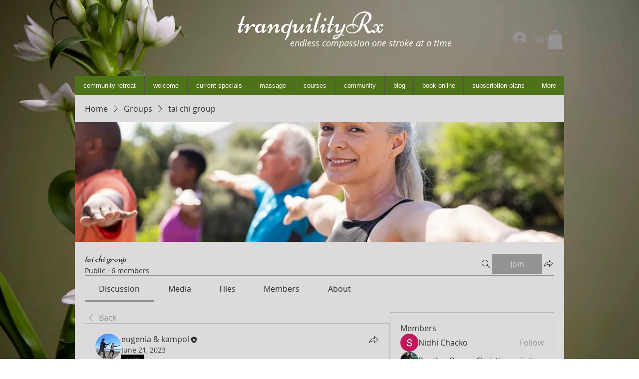

--- FILE ---
content_type: application/javascript
request_url: https://static.parastorage.com/services/social-groups-ooi/5.767.0/client-viewer/ricos_plugin_poll.chunk.min.js
body_size: -441
content:
"use strict";(("undefined"!=typeof self?self:this).webpackJsonp__wix_social_groups_ooi=("undefined"!=typeof self?self:this).webpackJsonp__wix_social_groups_ooi||[]).push([[5491],{45124:(e,t,o)=>{o.r(t),o.d(t,{default:()=>c});var n=o(60751),s=o(418),i=o(21973),r=o(85288);var c=({node:e,nodeIndex:t,NodeViewContainer:o})=>{const{config:c}=(0,n.useContext)(s.u);return n.createElement(o,{node:e,nodeIndex:t},n.createElement(r.A,{componentData:e.pollData,settings:c[i.N],isViewMode:!0}))}},28488:(e,t,o)=>{o.d(t,{MM:()=>i,Um:()=>l,Y4:()=>a,ao:()=>u,cQ:()=>c,f0:()=>r,fp:()=>x,im:()=>d,vC:()=>s});var n=o(60751);const s=n.createContext({}),i=()=>{const e=n.useContext(s),t=n.useRef(e);return t.current=e,n.useCallback(()=>t.current,[])},r=e=>n.useContext(s)?.trackRender?.(e),c=()=>n.useContext(s)?.giphyRequestService,u=()=>n.useContext(s)?.connectionState??{type:"NO_MODIFICATION"},a=()=>n.useContext(s)?.logBi??void 0,d=()=>n.useContext(s)?.pmNodeAttrs??void 0,l=()=>n.useContext(s)?.fetchVerticalEmbedItemsFromDevContext??void 0,x=()=>n.useContext(s)?.fetchVerticalEmbedItemFromDevContext??void 0}}]);
//# sourceMappingURL=ricos_plugin_poll.chunk.min.js.map

--- FILE ---
content_type: application/javascript
request_url: https://static.parastorage.com/services/social-groups-ooi/5.767.0/client-viewer/5288.chunk.min.js
body_size: 18254
content:
(("undefined"!=typeof self?self:this).webpackJsonp__wix_social_groups_ooi=("undefined"!=typeof self?self:this).webpackJsonp__wix_social_groups_ooi||[]).push([[5288],{25949:(e,t,n)=>{"use strict";Object.defineProperty(t,"__esModule",{value:!0}),t.bodyOpenClassName=t.portalClassName=void 0;var o=Object.assign||function(e){for(var t=1;t<arguments.length;t++){var n=arguments[t];for(var o in n)Object.prototype.hasOwnProperty.call(n,o)&&(e[o]=n[o])}return e},i=function(){function e(e,t){for(var n=0;n<t.length;n++){var o=t[n];o.enumerable=o.enumerable||!1,o.configurable=!0,"value"in o&&(o.writable=!0),Object.defineProperty(e,o.key,o)}}return function(t,n,o){return n&&e(t.prototype,n),o&&e(t,o),t}}(),s=n(60751),r=m(s),a=m(n(83202)),l=m(n(97598)),c=m(n(63335)),p=function(e){if(e&&e.__esModule)return e;var t={};if(null!=e)for(var n in e)Object.prototype.hasOwnProperty.call(e,n)&&(t[n]=e[n]);return t.default=e,t}(n(66867)),u=n(94557),d=m(u),h=n(41035);function m(e){return e&&e.__esModule?e:{default:e}}function f(e,t){if(!e)throw new ReferenceError("this hasn't been initialised - super() hasn't been called");return!t||"object"!=typeof t&&"function"!=typeof t?e:t}var g=t.portalClassName="ReactModalPortal",v=t.bodyOpenClassName="ReactModal__Body--open",y=void 0!==a.default.createPortal,b=y?a.default.createPortal:a.default.unstable_renderSubtreeIntoContainer;function w(e){return e()}var E=function(e){function t(){var e,n,i;!function(e,t){if(!(e instanceof t))throw new TypeError("Cannot call a class as a function")}(this,t);for(var s=arguments.length,l=Array(s),p=0;p<s;p++)l[p]=arguments[p];return n=i=f(this,(e=t.__proto__||Object.getPrototypeOf(t)).call.apply(e,[this].concat(l))),i.removePortal=function(){!y&&a.default.unmountComponentAtNode(i.node),w(i.props.parentSelector).removeChild(i.node)},i.portalRef=function(e){i.portal=e},i.renderPortal=function(e){var n=b(i,r.default.createElement(c.default,o({defaultStyles:t.defaultStyles},e)),i.node);i.portalRef(n)},f(i,n)}return function(e,t){if("function"!=typeof t&&null!==t)throw new TypeError("Super expression must either be null or a function, not "+typeof t);e.prototype=Object.create(t&&t.prototype,{constructor:{value:e,enumerable:!1,writable:!0,configurable:!0}}),t&&(Object.setPrototypeOf?Object.setPrototypeOf(e,t):e.__proto__=t)}(t,e),i(t,[{key:"componentDidMount",value:function(){u.canUseDOM&&(y||(this.node=document.createElement("div")),this.node.className=this.props.portalClassName,w(this.props.parentSelector).appendChild(this.node),!y&&this.renderPortal(this.props))}},{key:"getSnapshotBeforeUpdate",value:function(e){return{prevParent:w(e.parentSelector),nextParent:w(this.props.parentSelector)}}},{key:"componentDidUpdate",value:function(e,t,n){if(u.canUseDOM){var o=this.props,i=o.isOpen,s=o.portalClassName;if(e.portalClassName!==s&&(this.node.className=s),e.isOpen||i){var r=n.prevParent,a=n.nextParent;a!==r&&(r.removeChild(this.node),a.appendChild(this.node)),!y&&this.renderPortal(this.props)}}}},{key:"componentWillUnmount",value:function(){if(u.canUseDOM&&this.node&&this.portal){var e=this.portal.state,t=Date.now(),n=e.isOpen&&this.props.closeTimeoutMS&&(e.closesAt||t+this.props.closeTimeoutMS);n?(e.beforeClose||this.portal.closeWithTimeout(),setTimeout(this.removePortal,n-t)):this.removePortal()}}},{key:"render",value:function(){return u.canUseDOM&&y?(!this.node&&y&&(this.node=document.createElement("div")),b(r.default.createElement(c.default,o({ref:this.portalRef,defaultStyles:t.defaultStyles},this.props)),this.node)):null}}],[{key:"setAppElement",value:function(e){p.setElement(e)}}]),t}(s.Component);E.propTypes={isOpen:l.default.bool.isRequired,style:l.default.shape({content:l.default.object,overlay:l.default.object}),portalClassName:l.default.string,bodyOpenClassName:l.default.string,htmlOpenClassName:l.default.string,className:l.default.oneOfType([l.default.string,l.default.shape({base:l.default.string.isRequired,afterOpen:l.default.string.isRequired,beforeClose:l.default.string.isRequired})]),overlayClassName:l.default.oneOfType([l.default.string,l.default.shape({base:l.default.string.isRequired,afterOpen:l.default.string.isRequired,beforeClose:l.default.string.isRequired})]),appElement:l.default.instanceOf(d.default),onAfterOpen:l.default.func,onRequestClose:l.default.func,closeTimeoutMS:l.default.number,ariaHideApp:l.default.bool,shouldFocusAfterRender:l.default.bool,shouldCloseOnOverlayClick:l.default.bool,shouldReturnFocusAfterClose:l.default.bool,parentSelector:l.default.func,aria:l.default.object,role:l.default.string,contentLabel:l.default.string,shouldCloseOnEsc:l.default.bool,overlayRef:l.default.func,contentRef:l.default.func},E.defaultProps={isOpen:!1,portalClassName:g,bodyOpenClassName:v,ariaHideApp:!0,closeTimeoutMS:0,shouldFocusAfterRender:!0,shouldCloseOnEsc:!0,shouldCloseOnOverlayClick:!0,shouldReturnFocusAfterClose:!0,parentSelector:function(){return document.body}},E.defaultStyles={overlay:{position:"fixed",top:0,left:0,right:0,bottom:0,backgroundColor:"rgba(255, 255, 255, 0.75)"},content:{position:"absolute",top:"40px",left:"40px",right:"40px",bottom:"40px",border:"1px solid #ccc",background:"#fff",overflow:"auto",WebkitOverflowScrolling:"touch",borderRadius:"4px",outline:"none",padding:"20px"}},(0,h.polyfill)(E),t.default=E},63335:(e,t,n)=>{"use strict";Object.defineProperty(t,"__esModule",{value:!0});var o=Object.assign||function(e){for(var t=1;t<arguments.length;t++){var n=arguments[t];for(var o in n)Object.prototype.hasOwnProperty.call(n,o)&&(e[o]=n[o])}return e},i="function"==typeof Symbol&&"symbol"==typeof Symbol.iterator?function(e){return typeof e}:function(e){return e&&"function"==typeof Symbol&&e.constructor===Symbol&&e!==Symbol.prototype?"symbol":typeof e},s=function(){function e(e,t){for(var n=0;n<t.length;n++){var o=t[n];o.enumerable=o.enumerable||!1,o.configurable=!0,"value"in o&&(o.writable=!0),Object.defineProperty(e,o.key,o)}}return function(t,n,o){return n&&e(t.prototype,n),o&&e(t,o),t}}(),r=n(60751),a=f(r),l=f(n(97598)),c=m(n(81894)),p=f(n(71830)),u=m(n(66867)),d=m(n(64369)),h=f(n(94557));function m(e){if(e&&e.__esModule)return e;var t={};if(null!=e)for(var n in e)Object.prototype.hasOwnProperty.call(e,n)&&(t[n]=e[n]);return t.default=e,t}function f(e){return e&&e.__esModule?e:{default:e}}var g={overlay:"ReactModal__Overlay",content:"ReactModal__Content"},v=0,y=function(e){function t(e){!function(e,t){if(!(e instanceof t))throw new TypeError("Cannot call a class as a function")}(this,t);var n=function(e,t){if(!e)throw new ReferenceError("this hasn't been initialised - super() hasn't been called");return!t||"object"!=typeof t&&"function"!=typeof t?e:t}(this,(t.__proto__||Object.getPrototypeOf(t)).call(this,e));return n.setOverlayRef=function(e){n.overlay=e,n.props.overlayRef&&n.props.overlayRef(e)},n.setContentRef=function(e){n.content=e,n.props.contentRef&&n.props.contentRef(e)},n.afterClose=function(){var e=n.props,t=e.appElement,o=e.ariaHideApp,i=e.htmlOpenClassName,s=e.bodyOpenClassName;d.remove(document.body,s),i&&d.remove(document.getElementsByTagName("html")[0],i),o&&v>0&&0===(v-=1)&&u.show(t),n.props.shouldFocusAfterRender&&(n.props.shouldReturnFocusAfterClose?(c.returnFocus(),c.teardownScopedFocus()):c.popWithoutFocus())},n.open=function(){n.beforeOpen(),n.state.afterOpen&&n.state.beforeClose?(clearTimeout(n.closeTimer),n.setState({beforeClose:!1})):(n.props.shouldFocusAfterRender&&(c.setupScopedFocus(n.node),c.markForFocusLater()),n.setState({isOpen:!0},function(){n.setState({afterOpen:!0}),n.props.isOpen&&n.props.onAfterOpen&&n.props.onAfterOpen()}))},n.close=function(){n.props.closeTimeoutMS>0?n.closeWithTimeout():n.closeWithoutTimeout()},n.focusContent=function(){return n.content&&!n.contentHasFocus()&&n.content.focus()},n.closeWithTimeout=function(){var e=Date.now()+n.props.closeTimeoutMS;n.setState({beforeClose:!0,closesAt:e},function(){n.closeTimer=setTimeout(n.closeWithoutTimeout,n.state.closesAt-Date.now())})},n.closeWithoutTimeout=function(){n.setState({beforeClose:!1,isOpen:!1,afterOpen:!1,closesAt:null},n.afterClose)},n.handleKeyDown=function(e){9===e.keyCode&&(0,p.default)(n.content,e),n.props.shouldCloseOnEsc&&27===e.keyCode&&(e.stopPropagation(),n.requestClose(e))},n.handleOverlayOnClick=function(e){null===n.shouldClose&&(n.shouldClose=!0),n.shouldClose&&n.props.shouldCloseOnOverlayClick&&(n.ownerHandlesClose()?n.requestClose(e):n.focusContent()),n.shouldClose=null},n.handleContentOnMouseUp=function(){n.shouldClose=!1},n.handleOverlayOnMouseDown=function(e){n.props.shouldCloseOnOverlayClick||e.target!=n.overlay||e.preventDefault()},n.handleContentOnClick=function(){n.shouldClose=!1},n.handleContentOnMouseDown=function(){n.shouldClose=!1},n.requestClose=function(e){return n.ownerHandlesClose()&&n.props.onRequestClose(e)},n.ownerHandlesClose=function(){return n.props.onRequestClose},n.shouldBeClosed=function(){return!n.state.isOpen&&!n.state.beforeClose},n.contentHasFocus=function(){return document.activeElement===n.content||n.content.contains(document.activeElement)},n.buildClassName=function(e,t){var o="object"===(void 0===t?"undefined":i(t))?t:{base:g[e],afterOpen:g[e]+"--after-open",beforeClose:g[e]+"--before-close"},s=o.base;return n.state.afterOpen&&(s=s+" "+o.afterOpen),n.state.beforeClose&&(s=s+" "+o.beforeClose),"string"==typeof t&&t?s+" "+t:s},n.ariaAttributes=function(e){return Object.keys(e).reduce(function(t,n){return t["aria-"+n]=e[n],t},{})},n.state={afterOpen:!1,beforeClose:!1},n.shouldClose=null,n.moveFromContentToOverlay=null,n}return function(e,t){if("function"!=typeof t&&null!==t)throw new TypeError("Super expression must either be null or a function, not "+typeof t);e.prototype=Object.create(t&&t.prototype,{constructor:{value:e,enumerable:!1,writable:!0,configurable:!0}}),t&&(Object.setPrototypeOf?Object.setPrototypeOf(e,t):e.__proto__=t)}(t,e),s(t,[{key:"componentDidMount",value:function(){this.props.isOpen&&this.open()}},{key:"componentDidUpdate",value:function(e,t){this.props.isOpen&&!e.isOpen?this.open():!this.props.isOpen&&e.isOpen&&this.close(),this.props.shouldFocusAfterRender&&this.state.isOpen&&!t.isOpen&&this.focusContent()}},{key:"componentWillUnmount",value:function(){this.afterClose(),clearTimeout(this.closeTimer)}},{key:"beforeOpen",value:function(){var e=this.props,t=e.appElement,n=e.ariaHideApp,o=e.htmlOpenClassName,i=e.bodyOpenClassName;d.add(document.body,i),o&&d.add(document.getElementsByTagName("html")[0],o),n&&(v+=1,u.hide(t))}},{key:"render",value:function(){var e=this.props,t=e.className,n=e.overlayClassName,i=e.defaultStyles,s=t?{}:i.content,r=n?{}:i.overlay;return this.shouldBeClosed()?null:a.default.createElement("div",{ref:this.setOverlayRef,className:this.buildClassName("overlay",n),style:o({},r,this.props.style.overlay),onClick:this.handleOverlayOnClick,onMouseDown:this.handleOverlayOnMouseDown,"aria-modal":"true"},a.default.createElement("div",o({ref:this.setContentRef,style:o({},s,this.props.style.content),className:this.buildClassName("content",t),tabIndex:"-1",onKeyDown:this.handleKeyDown,onMouseDown:this.handleContentOnMouseDown,onMouseUp:this.handleContentOnMouseUp,onClick:this.handleContentOnClick,role:this.props.role,"aria-label":this.props.contentLabel},this.ariaAttributes(this.props.aria||{}),{"data-testid":this.props.testId}),this.props.children))}}]),t}(r.Component);y.defaultProps={style:{overlay:{},content:{}},defaultStyles:{}},y.propTypes={isOpen:l.default.bool.isRequired,defaultStyles:l.default.shape({content:l.default.object,overlay:l.default.object}),style:l.default.shape({content:l.default.object,overlay:l.default.object}),className:l.default.oneOfType([l.default.string,l.default.object]),overlayClassName:l.default.oneOfType([l.default.string,l.default.object]),bodyOpenClassName:l.default.string,htmlOpenClassName:l.default.string,ariaHideApp:l.default.bool,appElement:l.default.instanceOf(h.default),onAfterOpen:l.default.func,onRequestClose:l.default.func,closeTimeoutMS:l.default.number,shouldFocusAfterRender:l.default.bool,shouldCloseOnOverlayClick:l.default.bool,shouldReturnFocusAfterClose:l.default.bool,role:l.default.string,contentLabel:l.default.string,aria:l.default.object,children:l.default.node,shouldCloseOnEsc:l.default.bool,overlayRef:l.default.func,contentRef:l.default.func,testId:l.default.string},t.default=y,e.exports=t.default},66867:(e,t,n)=>{"use strict";Object.defineProperty(t,"__esModule",{value:!0}),t.assertNodeList=l,t.setElement=function(e){var t=e;if("string"==typeof t&&r.canUseDOM){var n=document.querySelectorAll(t);l(n,t),t="length"in n?n[0]:n}return a=t||a},t.validateElement=c,t.hide=function(e){c(e)&&(e||a).setAttribute("aria-hidden","true")},t.show=function(e){c(e)&&(e||a).removeAttribute("aria-hidden")},t.documentNotReadyOrSSRTesting=function(){a=null},t.resetForTesting=function(){a=null};var o,i=n(7808),s=(o=i)&&o.__esModule?o:{default:o},r=n(94557);var a=null;function l(e,t){if(!e||!e.length)throw new Error("react-modal: No elements were found for selector "+t+".")}function c(e){return!(!e&&!a)||((0,s.default)(!1,["react-modal: App element is not defined.","Please use `Modal.setAppElement(el)` or set `appElement={el}`.","This is needed so screen readers don't see main content","when modal is opened. It is not recommended, but you can opt-out","by setting `ariaHideApp={false}`."].join(" ")),!1)}},64369:(e,t)=>{"use strict";Object.defineProperty(t,"__esModule",{value:!0}),t.dumpClassLists=function(){0};var n={},o={};t.add=function(e,t){return i=e.classList,s="html"==e.nodeName.toLowerCase()?n:o,void t.split(" ").forEach(function(e){!function(e,t){e[t]||(e[t]=0),e[t]+=1}(s,e),i.add(e)});var i,s},t.remove=function(e,t){return i=e.classList,s="html"==e.nodeName.toLowerCase()?n:o,void t.split(" ").forEach(function(e){!function(e,t){e[t]&&(e[t]-=1)}(s,e),0===s[e]&&i.remove(e)});var i,s}},81894:(e,t,n)=>{"use strict";Object.defineProperty(t,"__esModule",{value:!0}),t.handleBlur=c,t.handleFocus=p,t.markForFocusLater=function(){r.push(document.activeElement)},t.returnFocus=function(){var e=null;try{return void(0!==r.length&&(e=r.pop()).focus())}catch(t){console.warn(["You tried to return focus to",e,"but it is not in the DOM anymore"].join(" "))}},t.popWithoutFocus=function(){r.length>0&&r.pop()},t.setupScopedFocus=function(e){a=e,window.addEventListener?(window.addEventListener("blur",c,!1),document.addEventListener("focus",p,!0)):(window.attachEvent("onBlur",c),document.attachEvent("onFocus",p))},t.teardownScopedFocus=function(){a=null,window.addEventListener?(window.removeEventListener("blur",c),document.removeEventListener("focus",p)):(window.detachEvent("onBlur",c),document.detachEvent("onFocus",p))};var o,i=n(96258),s=(o=i)&&o.__esModule?o:{default:o};var r=[],a=null,l=!1;function c(){l=!0}function p(){if(l){if(l=!1,!a)return;setTimeout(function(){a.contains(document.activeElement)||((0,s.default)(a)[0]||a).focus()},0)}}},94557:(e,t,n)=>{"use strict";Object.defineProperty(t,"__esModule",{value:!0}),t.canUseDOM=void 0;var o,i=n(49693);var s=((o=i)&&o.__esModule?o:{default:o}).default,r=s.canUseDOM?window.HTMLElement:{};t.canUseDOM=s.canUseDOM;t.default=r},71830:(e,t,n)=>{"use strict";Object.defineProperty(t,"__esModule",{value:!0}),t.default=function(e,t){var n=(0,s.default)(e);if(!n.length)return void t.preventDefault();var o,i=t.shiftKey,r=n[0],a=n[n.length-1];if(e===document.activeElement){if(!i)return;o=a}a!==document.activeElement||i||(o=r);r===document.activeElement&&i&&(o=a);if(o)return t.preventDefault(),void o.focus();var l=/(\bChrome\b|\bSafari\b)\//.exec(navigator.userAgent);if(null==l||"Chrome"==l[1]||null!=/\biPod\b|\biPad\b/g.exec(navigator.userAgent))return;var c=n.indexOf(document.activeElement);c>-1&&(c+=i?-1:1);t.preventDefault(),n[c].focus()};var o,i=n(96258),s=(o=i)&&o.__esModule?o:{default:o};e.exports=t.default},96258:(e,t)=>{"use strict";Object.defineProperty(t,"__esModule",{value:!0}),t.default=function(e){return[].slice.call(e.querySelectorAll("*"),0).filter(s)};
/*!
 * Adapted from jQuery UI core
 *
 * http://jqueryui.com
 *
 * Copyright 2014 jQuery Foundation and other contributors
 * Released under the MIT license.
 * http://jquery.org/license
 *
 * http://api.jqueryui.com/category/ui-core/
 */
var n=/input|select|textarea|button|object/;function o(e){var t=e.offsetWidth<=0&&e.offsetHeight<=0;if(t&&!e.innerHTML)return!0;var n=window.getComputedStyle(e);return t?"visible"!==n.getPropertyValue("overflow"):"none"==n.getPropertyValue("display")}function i(e,t){var i=e.nodeName.toLowerCase();return(n.test(i)&&!e.disabled||"a"===i&&e.href||t)&&function(e){for(var t=e;t&&t!==document.body;){if(o(t))return!1;t=t.parentNode}return!0}(e)}function s(e){var t=e.getAttribute("tabindex");null===t&&(t=void 0);var n=isNaN(t);return(n||t>=0)&&i(e,!n)}e.exports=t.default},20507:(e,t,n)=>{"use strict";Object.defineProperty(t,"__esModule",{value:!0});var o,i=n(25949),s=(o=i)&&o.__esModule?o:{default:o};t.default=s.default,e.exports=t.default},7808:e=>{"use strict";e.exports=function(){}},49693:(e,t,n)=>{var o;
/*!
  Copyright (c) 2015 Jed Watson.
  Based on code that is Copyright 2013-2015, Facebook, Inc.
  All rights reserved.
*/!function(){"use strict";var i=!("undefined"==typeof window||!window.document||!window.document.createElement),s={canUseDOM:i,canUseWorkers:"undefined"!=typeof Worker,canUseEventListeners:i&&!(!window.addEventListener&&!window.attachEvent),canUseViewport:i&&!!window.screen};void 0===(o=function(){return s}.call(t,n,t,e))||(e.exports=o)}()},41035:(e,t,n)=>{"use strict";function o(){var e=this.constructor.getDerivedStateFromProps(this.props,this.state);null!=e&&this.setState(e)}function i(e){this.setState(function(t){var n=this.constructor.getDerivedStateFromProps(e,t);return null!=n?n:null}.bind(this))}function s(e,t){try{var n=this.props,o=this.state;this.props=e,this.state=t,this.__reactInternalSnapshotFlag=!0,this.__reactInternalSnapshot=this.getSnapshotBeforeUpdate(n,o)}finally{this.props=n,this.state=o}}function r(e){var t=e.prototype;if(!t||!t.isReactComponent)throw new Error("Can only polyfill class components");if("function"!=typeof e.getDerivedStateFromProps&&"function"!=typeof t.getSnapshotBeforeUpdate)return e;var n=null,r=null,a=null;if("function"==typeof t.componentWillMount?n="componentWillMount":"function"==typeof t.UNSAFE_componentWillMount&&(n="UNSAFE_componentWillMount"),"function"==typeof t.componentWillReceiveProps?r="componentWillReceiveProps":"function"==typeof t.UNSAFE_componentWillReceiveProps&&(r="UNSAFE_componentWillReceiveProps"),"function"==typeof t.componentWillUpdate?a="componentWillUpdate":"function"==typeof t.UNSAFE_componentWillUpdate&&(a="UNSAFE_componentWillUpdate"),null!==n||null!==r||null!==a){var l=e.displayName||e.name,c="function"==typeof e.getDerivedStateFromProps?"getDerivedStateFromProps()":"getSnapshotBeforeUpdate()";throw Error("Unsafe legacy lifecycles will not be called for components using new component APIs.\n\n"+l+" uses "+c+" but also contains the following legacy lifecycles:"+(null!==n?"\n  "+n:"")+(null!==r?"\n  "+r:"")+(null!==a?"\n  "+a:"")+"\n\nThe above lifecycles should be removed. Learn more about this warning here:\nhttps://fb.me/react-async-component-lifecycle-hooks")}if("function"==typeof e.getDerivedStateFromProps&&(t.componentWillMount=o,t.componentWillReceiveProps=i),"function"==typeof t.getSnapshotBeforeUpdate){if("function"!=typeof t.componentDidUpdate)throw new Error("Cannot polyfill getSnapshotBeforeUpdate() for components that do not define componentDidUpdate() on the prototype");t.componentWillUpdate=s;var p=t.componentDidUpdate;t.componentDidUpdate=function(e,t,n){var o=this.__reactInternalSnapshotFlag?this.__reactInternalSnapshot:n;p.call(this,e,t,o)}}return e}n.r(t),n.d(t,{polyfill:()=>r}),o.__suppressDeprecationWarning=!0,i.__suppressDeprecationWarning=!0,s.__suppressDeprecationWarning=!0},58379:(e,t,n)=>{"use strict";n.d(t,{$2:()=>M,AJ:()=>E,BJ:()=>O,BL:()=>d,BZ:()=>T,C0:()=>c,C9:()=>s,CA:()=>y,D2:()=>A,D3:()=>q,Dl:()=>o,Ek:()=>m,I:()=>z,Mp:()=>I,QD:()=>S,QJ:()=>L,Te:()=>j,Tp:()=>h,WG:()=>r,Xg:()=>D,br:()=>_,c0:()=>g,cW:()=>b,dH:()=>N,f8:()=>P,g0:()=>W,gG:()=>F,h$:()=>k,h2:()=>H,h4:()=>f,jJ:()=>a,jM:()=>p,kn:()=>V,l8:()=>R,lu:()=>i,pA:()=>B,q5:()=>x,rL:()=>l,rZ:()=>U,uz:()=>C,vP:()=>v,yk:()=>w,zi:()=>u});const o="polls-viewer",i="insert-poll-button",s="insert-poll-modal",r="insert-poll-modal-thumbnail-picker",a="insert-poll-modal-thumbnail-",l="polls-multiple-answer-text",c="polls-question-image",p="polls-answer-image",u="polls-answer-items",d="polls-question-text-input",h="polls-answer-text-input",m="polls-voted-user-item",f="polls-add-answer-item-button",g="polls-remove-answer-item-button",v="polls-items-percentage-preview",y="plugin-toolbar-layout-dropdown-button",b="layout-dropdown-option-customize-layout",w="layout-dropdown-option-grid",E="layout-dropdown-option-list",C="poll-settings-modal",_="settings-tabs",P="settings-layout-tab",O="settings-design-tab",A="settings-general-tab",N="general-settings-multiple-answers-toggle",k="general-settings-vote-count-toggle",M="general-settings-each-person-vote-toggle",S="general-settings-view-permissions-radio-group",R="general-settings-vote-permissions-radio-group",D="layout-settings-image-to-question-toggle",x="layout-settings-image-to-answers-toggle",F="layout-settings-layout-thumbnail-picker",T="layout-settings-layout-thumbnail-",V="layout-settings-direction-toggle",I="design-settings-background-thumbnail-picker",B="design-settings-background-thumbnail-",L="design-settings-background-gradient-button",j="design-settings-background-color-button",U="design-settings-background-image-button",W="design-settings-border-radius-slider",H="design-settings-border-radius-input",z="design-settings-answers-corner-radius-slider",q="design-settings-answers-corner-radius-input"},85288:(e,t,n)=>{"use strict";n.d(t,{A:()=>Wt});var o=n(60751),i=n.n(o),s=n(97733),r=n(64084),a=n(16252),l=n(97598),c=n.n(l),p=n(44772),u=n(36045);const d=l.shape({id:l.string,title:l.string,mediaId:l.string,count:l.number,rating:l.number}),h={id:l.string,title:l.string,mediaId:l.string,settings:l.shape({multipleVotes:l.bool.isRequired,votesDisplay:l.bool.isRequired,votersDisplay:l.bool.isRequired,voteRole:l.string.isRequired,resultsVisibility:l.string.isRequired}).isRequired,options:l.arrayOf(d).isRequired},m={changePollTitle:l.func,changePollImage:l.func,updatePollOption:l.func,addOption:l.func,removeOption:l.func},f={poll:l.shape({...h,...m})},g=o.createContext({}),v=e=>t=>o.createElement(g.Consumer,null,n=>o.createElement(e,{...t,...n}));class y extends o.PureComponent{constructor(e){super(e),this.state={changePollTitle:this.changePollTitle.bind(this),updatePollOption:this.updatePollOption.bind(this),addOption:this.addOption.bind(this),removeOption:this.removeOption.bind(this),changePollImage:this.changePollImage.bind(this),fetchPoll:this.fetchPoll.bind(this),vote:this.vote.bind(this),unvote:this.unvote.bind(this),getVoters:this.getVoters.bind(this),poll:this.props.poll},this.syncPoll=async()=>{let e;const t=this.populateWithData(this.state.poll);e=t.id?await this.pollApiClient.updatePoll(t):await this.pollApiClient.createPoll(t),this.props.setPoll(e),console.debug("polls publish callback")},this.pollApiClient=e.settings?.pollServiceApi}componentWillReceiveProps(e){e.settings?.pollServiceApi||e.settings.siteToken===this.props.settings.siteToken||this.fetchPoll(),JSON.stringify(e.poll)!==JSON.stringify(this.props.poll)&&this.setState(()=>({poll:e.poll}))}componentDidMount(){const{editorEvents:e}=this.props;e?.subscribe("plugin:publish",this.syncPoll)}componentWillUnmount(){this.props.editorEvents?.unsubscribe("plugin:publish",this.syncPoll)}async fetchPoll(){if(!this.state.poll.id)return;const e=await this.pollApiClient.fetchPoll(this.state.poll.id);this.props.setPoll?.(e),this.setState(()=>({poll:e}))}populateWithData(e){const{t}=this.props;return e.title=e.title||t("Poll_Editor_Question_Placeholder"),e.options=e.options.map(e=>({...e,title:e.title||t("Poll_Editor_Answer_Placeholder")})),e}updatePoll(e){this.props.setPoll(Object.assign({},this.state.poll,e))}async vote(e){const t=await this.pollApiClient.vote(this.state.poll.id,e);this.setState({poll:t})}async unvote(e){const t=await this.pollApiClient.unvote(this.state.poll.id,e);this.setState({poll:t})}getVoters(e,t){return this.pollApiClient.getVoters(this.state.poll.id,e,t)}changePollTitle(e){return this.updatePoll({title:e})}changePollImage(e){const t={image:{src:{url:e}}};return this.updatePoll(t)}updatePollOption(e,t){const n=a.cloneDeep(this.state.poll);return n.options[e]=t,this.updatePoll({options:n.options})}addOption(){const e=a.cloneDeep(this.state.poll),t={image:{src:{url:(0,u.J)(p.G3)}}};return e.options.push({title:"",...t}),this.updatePoll({options:e.options})}removeOption(e){const t=a.cloneDeep(this.state.poll);return t.options.splice(e,1),this.updatePoll({options:t.options})}render(){const{children:e}=this.props;return o.createElement(g.Provider,{value:this.state},e)}}y.propTypes={editorEvents:l.shape({subscribe:l.func,unsubscribe:l.func}),settings:l.shape({siteToken:l.string,isWebView:l.bool,getSiteMembers:l.func,pollServiceApi:l.object}),poll:l.shape(h),setPoll:l.func,children:l.any,t:l.func};var b=n(80344),w=n(92836),E=n(27077);const C={rce:l.shape({isViewMode:l.bool.isRequired,setInPluginEditingMode:l.func,getSiteMembers:l.func,handleFileUpload:l.func}).isRequired,t:l.func.isRequired,layout:l.object.isRequired,design:l.object.isRequired},_=o.createContext({}),P=e=>t=>{const n=(0,w.ql)(),i=(0,E.dC)(),s=(0,b.O)({wixInstance:n,editorProps:i});return o.createElement(_.Consumer,null,({layout:n,design:i,t:r,...a})=>o.createElement(e,{...t,rce:{...a,handleFileUpload:s},t:r,layout:n,design:i}))};var O=n(55530),A=n(83202),N=n.n(A);function k(e){var t=!1;return function(){t||(console.warn(e),t=!0)}}k("\n>> Error, via react-flip-move <<\n\nYou provided a stateless functional component as a child to <FlipMove>. Unfortunately, SFCs aren't supported, because Flip Move needs access to the backing instances via refs, and SFCs don't have a public instance that holds that info.\n\nPlease wrap your components in a native element (eg. <div>), or a non-functional component.\n"),k("\n>> Error, via react-flip-move <<\n\nYou provided a primitive (text or number) node as a child to <FlipMove>. Flip Move needs containers with unique keys to move children around.\n\nPlease wrap your value in a native element (eg. <span>), or a component.\n");var M=k("\n>> Warning, via react-flip-move <<\n\nWhen using \"wrapperless\" mode (by supplying 'typeName' of 'null'), strange things happen when the direct parent has the default \"static\" position.\n\nFlipMove has added 'position: relative' to this node, to ensure Flip Move animates correctly.\n\nTo avoid seeing this warning, simply apply a non-static position to that parent node.\n"),S=k("\n>> Warning, via react-flip-move <<\n\nOne or more of Flip Move's child elements have the html attribute 'disabled' set to true.\n\nPlease note that this will cause animations to break in Internet Explorer 11 and below. Either remove the disabled attribute or set 'animation' to false.\n"),R={elevator:{from:{transform:"scale(0)",opacity:"0"},to:{transform:"",opacity:""}},fade:{from:{opacity:"0"},to:{opacity:""}},accordionVertical:{from:{transform:"scaleY(0)",transformOrigin:"center top"},to:{transform:"",transformOrigin:"center top"}},accordionHorizontal:{from:{transform:"scaleX(0)",transformOrigin:"left center"},to:{transform:"",transformOrigin:"left center"}},none:null},D={elevator:{from:{transform:"scale(1)",opacity:"1"},to:{transform:"scale(0)",opacity:"0"}},fade:{from:{opacity:"1"},to:{opacity:"0"}},accordionVertical:{from:{transform:"scaleY(1)",transformOrigin:"center top"},to:{transform:"scaleY(0)",transformOrigin:"center top"}},accordionHorizontal:{from:{transform:"scaleX(1)",transformOrigin:"left center"},to:{transform:"scaleX(0)",transformOrigin:"left center"}},none:null},x=R,F="elevator",T=function(e,t){for(var n=0;n<t.length;n++)if(e(t[n],n,t))return t[n]},V=function(e){return(V=Array.isArray||function(e){return"[object Array]"===Object.prototype.toString.call(e)})(e)};var I,B,L=(I=function(e){return e.replace(/([A-Z])/g,"-$1").toLowerCase()},B={},function(e){return B[e]||(B[e]=I(e)),B[e]}),j="function"==typeof Symbol&&"symbol"==typeof Symbol.iterator?function(e){return typeof e}:function(e){return e&&"function"==typeof Symbol&&e.constructor===Symbol&&e!==Symbol.prototype?"symbol":typeof e},U=function(e,t){if(!(e instanceof t))throw new TypeError("Cannot call a class as a function")},W=Object.assign||function(e){for(var t=1;t<arguments.length;t++){var n=arguments[t];for(var o in n)Object.prototype.hasOwnProperty.call(n,o)&&(e[o]=n[o])}return e},H=function(e,t){if("function"!=typeof t&&null!==t)throw new TypeError("Super expression must either be null or a function, not "+typeof t);e.prototype=Object.create(t&&t.prototype,{constructor:{value:e,enumerable:!1,writable:!0,configurable:!0}}),t&&(Object.setPrototypeOf?Object.setPrototypeOf(e,t):e.__proto__=t)},z=function(e,t){if(!e)throw new ReferenceError("this hasn't been initialised - super() hasn't been called");return!t||"object"!=typeof t&&"function"!=typeof t?e:t};function q(e){var t,n;return n=t=function(t){function n(){return U(this,n),z(this,t.apply(this,arguments))}return H(n,t),n.prototype.checkChildren=function(e){},n.prototype.convertProps=function(e){var t={children:e.children,easing:e.easing,onStart:e.onStart,onFinish:e.onFinish,onStartAll:e.onStartAll,onFinishAll:e.onFinishAll,typeName:e.typeName,disableAllAnimations:e.disableAllAnimations,getPosition:e.getPosition,maintainContainerHeight:e.maintainContainerHeight,verticalAlignment:e.verticalAlignment,duration:this.convertTimingProp("duration"),delay:this.convertTimingProp("delay"),staggerDurationBy:this.convertTimingProp("staggerDurationBy"),staggerDelayBy:this.convertTimingProp("staggerDelayBy"),appearAnimation:this.convertAnimationProp(e.appearAnimation,x),enterAnimation:this.convertAnimationProp(e.enterAnimation,R),leaveAnimation:this.convertAnimationProp(e.leaveAnimation,D),delegated:{}};this.checkChildren(t.children);var n=Object.keys(t),o=function(e){var t=arguments.length>1&&void 0!==arguments[1]?arguments[1]:[],n={};return Object.keys(e).forEach(function(o){-1===t.indexOf(o)&&(n[o]=e[o])}),n}(this.props,n);return o.style=W({position:"relative"},o.style),t.delegated=o,t},n.prototype.convertTimingProp=function(e){var t=this.props[e],o="number"==typeof t?t:parseInt(t,10);return isNaN(o)?n.defaultProps[e]:o},n.prototype.convertAnimationProp=function(e,t){switch(void 0===e?"undefined":j(e)){case"boolean":return t[e?F:"none"];case"string":return-1===Object.keys(t).indexOf(e)?t[F]:t[e];default:return e}},n.prototype.render=function(){return i().createElement(e,this.convertProps(this.props))},n}(o.Component),t.defaultProps={easing:"ease-in-out",duration:350,delay:0,staggerDurationBy:0,staggerDelayBy:0,typeName:"div",enterAnimation:F,leaveAnimation:F,disableAllAnimations:!1,getPosition:function(e){return e.getBoundingClientRect()},maintainContainerHeight:!1,verticalAlignment:"top"},n}function $(e){var t=e.domNode,n=e.styles;Object.keys(n).forEach(function(e){t.style.setProperty(L(e),n[e])})}var K=function(e){var t=e.childDomNode,n={top:0,left:0,right:0,bottom:0,height:0,width:0},o=e.childBoundingBox||n,i=e.parentBoundingBox||n,s=(0,e.getPosition)(t),r=s.top-i.top,a=s.left-i.left;return[o.left-a,o.top-r]},J=function(e,t){var n=t.delay,o=t.duration,i=t.staggerDurationBy,s=t.staggerDelayBy,r=t.easing;n+=e*s,o+=e*i;return["transform","opacity"].map(function(e){return e+" "+o+"ms "+r+" "+n+"ms"}).join(", ")},G=function(){var e={transition:"transitionend","-o-transition":"oTransitionEnd","-moz-transition":"transitionend","-webkit-transition":"webkitTransitionEnd"};if("undefined"==typeof document)return"";var t=document.createElement("fakeelement"),n=T(function(e){return void 0!==t.style.getPropertyValue(e)},Object.keys(e));return n?e[n]:""}(),Z=!G;function X(e){return e.key||""}function Q(e){return o.Children.toArray(e)}const Y=q(function(e){function t(){var n,o;U(this,t);for(var i=arguments.length,s=Array(i),r=0;r<i;r++)s[r]=arguments[r];return n=o=z(this,e.call.apply(e,[this].concat(s))),o.state={children:Q(o.props?o.props.children:[]).map(function(e){return W({},e,{element:e,appearing:!0})})},o.childrenData={},o.parentData={domNode:null,boundingBox:null},o.heightPlaceholderData={domNode:null},o.remainingAnimations=0,o.childrenToAnimate=[],o.findDOMContainer=function(){var e=N().findDOMNode(o),t=e&&e.parentNode;t&&t instanceof HTMLElement&&("static"===window.getComputedStyle(t).position&&(t.style.position="relative",M()),o.parentData.domNode=t)},o.runAnimation=function(){var e=o.state.children.filter(o.doesChildNeedToBeAnimated),t=e.map(function(e){return o.computeInitialStyles(e)});e.forEach(function(e,n){o.remainingAnimations+=1,o.childrenToAnimate.push(X(e)),o.animateChild(e,n,t[n])}),"function"==typeof o.props.onStartAll&&o.callChildrenHook(o.props.onStartAll)},o.doesChildNeedToBeAnimated=function(e){if(!X(e))return!1;var t=o.getChildData(X(e)),n=t.domNode,i=t.boundingBox,s=o.parentData.boundingBox;if(!n)return!1;var r=o.props,a=r.appearAnimation,l=r.enterAnimation,c=r.leaveAnimation,p=r.getPosition,u=e.appearing&&a,d=e.entering&&l,h=e.leaving&&c;if(u||d||h)return!0;var m=K({childDomNode:n,childBoundingBox:i,parentBoundingBox:s,getPosition:p}),f=m[0],g=m[1];return 0!==f||0!==g},z(o,n)}return H(t,e),t.prototype.componentDidMount=function(){null===this.props.typeName&&this.findDOMContainer(),this.props.appearAnimation&&!this.isAnimationDisabled(this.props)&&(this.prepForAnimation(),this.runAnimation())},t.prototype.componentDidUpdate=function(e){null===this.props.typeName&&this.findDOMContainer(),!function(e,t){if(e===t)return!0;var n=!V(e)||!V(t),o=e.length!==t.length;return!n&&!o&&function(e,t){for(var n=0;n<t.length;n++)if(!e(t[n],n,t))return!1;return!0}(function(e,n){return e===t[n]},e)}(Q(this.props.children).map(function(e){return e.key}),Q(e.children).map(function(e){return e.key}))&&!this.isAnimationDisabled(this.props)&&(this.prepForAnimation(),this.runAnimation())},t.prototype.calculateNextSetOfChildren=function(e){var t=this,n=e.map(function(e){var n=t.findChildByKey(e.key),o=!n||n.leaving;return W({},e,{element:e,entering:o})}),o=0;return this.state.children.forEach(function(i,s){if(!T(function(e){return e.key===X(i)},e)&&t.props.leaveAnimation){var r=W({},i,{leaving:!0}),a=s+o;n.splice(a,0,r),o+=1}}),n},t.prototype.prepForAnimation=function(){var e=this,t=this.props,n=t.leaveAnimation,o=t.maintainContainerHeight,i=t.getPosition;n&&(this.state.children.filter(function(e){return e.leaving}).forEach(function(t){var n=e.getChildData(X(t));!e.isAnimationDisabled(e.props)&&n.domNode&&n.domNode.disabled&&S(),n.boundingBox&&function(e,t){var n=e.domNode,o=e.boundingBox;if(n&&o){var i=window.getComputedStyle(n),s=["margin-top","margin-left","margin-right"].reduce(function(e,t){var n,o=i.getPropertyValue(t);return W({},e,((n={})[t]=Number(o.replace("px","")),n))},{});$({domNode:n,styles:{position:"absolute",top:("bottom"===t?o.top-o.height:o.top)-s["margin-top"]+"px",left:o.left-s["margin-left"]+"px",right:o.right-s["margin-right"]+"px"}})}}(n,e.props.verticalAlignment)}),o&&this.heightPlaceholderData.domNode&&function(e){var t=e.domNode,n=e.parentData,o=e.getPosition,i=n.domNode,s=n.boundingBox;if(i&&s){$({domNode:t,styles:{height:"0"}});var r=s.height-o(i).height;$({domNode:t,styles:{height:r>0?r+"px":"0"}})}}({domNode:this.heightPlaceholderData.domNode,parentData:this.parentData,getPosition:i}));this.state.children.forEach(function(t){var n=e.getChildData(X(t)).domNode;n&&(t.entering||t.leaving||$({domNode:n,styles:{transition:""}}))})},t.prototype.UNSAFE_componentWillReceiveProps=function(e){this.updateBoundingBoxCaches();var t=Q(e.children);this.setState({children:this.isAnimationDisabled(e)?t.map(function(e){return W({},e,{element:e})}):this.calculateNextSetOfChildren(t)})},t.prototype.animateChild=function(e,t,n){var o=this,i=this.getChildData(X(e)).domNode;i&&($({domNode:i,styles:n}),this.props.onStart&&this.props.onStart(e,i),requestAnimationFrame(function(){requestAnimationFrame(function(){var n={transition:J(t,o.props),transform:"",opacity:""};e.appearing&&o.props.appearAnimation?n=W({},n,o.props.appearAnimation.to):e.entering&&o.props.enterAnimation?n=W({},n,o.props.enterAnimation.to):e.leaving&&o.props.leaveAnimation&&(n=W({},n,o.props.leaveAnimation.to)),$({domNode:i,styles:n})})}),this.bindTransitionEndHandler(e))},t.prototype.bindTransitionEndHandler=function(e){var t=this,n=this.getChildData(X(e)).domNode;if(n){n.addEventListener(G,function o(i){i.target===n&&(n.style.transition="",t.triggerFinishHooks(e,n),n.removeEventListener(G,o),e.leaving&&t.removeChildData(X(e)))})}},t.prototype.triggerFinishHooks=function(e,t){var n=this;if(this.props.onFinish&&this.props.onFinish(e,t),this.remainingAnimations-=1,0===this.remainingAnimations){var o=this.state.children.filter(function(e){return!e.leaving}).map(function(e){return W({},e,{element:e.element,appearing:!1,entering:!1})});this.setState({children:o},function(){"function"==typeof n.props.onFinishAll&&n.callChildrenHook(n.props.onFinishAll),n.childrenToAnimate=[]}),this.heightPlaceholderData.domNode&&(this.heightPlaceholderData.domNode.style.height="0")}},t.prototype.callChildrenHook=function(e){var t=this,n=[],o=[];this.childrenToAnimate.forEach(function(e){var i=t.findChildByKey(e);i&&(n.push(i),t.hasChildData(e)&&o.push(t.getChildData(e).domNode))}),e(n,o)},t.prototype.updateBoundingBoxCaches=function(){var e=this,t=this.parentData.domNode;if(t){this.parentData.boundingBox=this.props.getPosition(t);var n=[];this.state.children.forEach(function(o){var i=X(o);if(i)if(e.hasChildData(i)){var s=e.getChildData(i);s.domNode&&o?n.push(function(e){var t=e.childDomNode,n=e.parentDomNode,o=e.getPosition,i=o(n),s=o(t),r=s.top,a=s.left,l=s.right,c=s.bottom,p=s.width,u=s.height;return{top:r-i.top,left:a-i.left,right:i.right-l,bottom:i.bottom-c,width:p,height:u}}({childDomNode:s.domNode,parentDomNode:t,getPosition:e.props.getPosition})):n.push(null)}else n.push(null);else n.push(null)}),this.state.children.forEach(function(t,o){var i=X(t),s=n[o];i&&e.setChildData(i,{boundingBox:s})})}},t.prototype.computeInitialStyles=function(e){if(e.appearing)return this.props.appearAnimation?this.props.appearAnimation.from:{};if(e.entering)return this.props.enterAnimation?W({position:"",top:"",left:"",right:"",bottom:""},this.props.enterAnimation.from):{};if(e.leaving)return this.props.leaveAnimation?this.props.leaveAnimation.from:{};var t=this.getChildData(X(e)),n=t.domNode,o=t.boundingBox,i=this.parentData.boundingBox;if(!n)return{};var s=K({childDomNode:n,childBoundingBox:o,parentBoundingBox:i,getPosition:this.props.getPosition});return{transform:"translate("+s[0]+"px, "+s[1]+"px)"}},t.prototype.isAnimationDisabled=function(e){return Z||e.disableAllAnimations||0===e.duration&&0===e.delay&&0===e.staggerDurationBy&&0===e.staggerDelayBy},t.prototype.findChildByKey=function(e){return T(function(t){return X(t)===e},this.state.children)},t.prototype.hasChildData=function(e){return Object.prototype.hasOwnProperty.call(this.childrenData,e)},t.prototype.getChildData=function(e){return this.hasChildData(e)?this.childrenData[e]:{}},t.prototype.setChildData=function(e,t){this.childrenData[e]=W({},this.getChildData(e),t)},t.prototype.removeChildData=function(e){delete this.childrenData[e],this.setState(function(t){return W({},t,{children:t.children.filter(function(t){return t.element.key!==e})})})},t.prototype.createHeightPlaceholder=function(){var e=this,t=this.props.typeName,n="ul"===t||"ol"===t?"li":"div";return(0,o.createElement)(n,{key:"height-placeholder",ref:function(t){e.heightPlaceholderData.domNode=t},style:{visibility:"hidden",height:0}})},t.prototype.childrenWithRefs=function(){var e=this;return this.state.children.map(function(t){return(0,o.cloneElement)(t.element,{ref:function(n){if(n){var o=function(e){if("undefined"==typeof HTMLElement)return null;if(e instanceof HTMLElement)return e;var t=(0,A.findDOMNode)(e);return t&&t.nodeType===Node.TEXT_NODE?null:t}(n);e.setChildData(X(t),{domNode:o})}}})})},t.prototype.render=function(){var e=this,t=this.props,n=t.typeName,i=t.delegated,s=t.leaveAnimation,r=t.maintainContainerHeight,a=this.childrenWithRefs();if(s&&r&&a.push(this.createHeightPlaceholder()),!n)return a;var l=W({},i,{children:a,ref:function(t){e.parentData.domNode=t}});return(0,o.createElement)(n,l)},t}(o.Component));var ee=n(77940),te=n(61927),ne=n(51575),oe=n(22909),ie=["client","offset","scroll","bounds","margin"];function se(e){var t=[];return ie.forEach(function(n){e[n]&&t.push(n)}),t}function re(e,t){var n={};if(t.indexOf("client")>-1&&(n.client={top:e.clientTop,left:e.clientLeft,width:e.clientWidth,height:e.clientHeight}),t.indexOf("offset")>-1&&(n.offset={top:e.offsetTop,left:e.offsetLeft,width:e.offsetWidth,height:e.offsetHeight}),t.indexOf("scroll")>-1&&(n.scroll={top:e.scrollTop,left:e.scrollLeft,width:e.scrollWidth,height:e.scrollHeight}),t.indexOf("bounds")>-1){var o=e.getBoundingClientRect();n.bounds={top:o.top,right:o.right,bottom:o.bottom,left:o.left,width:o.width,height:o.height}}if(t.indexOf("margin")>-1){var i=getComputedStyle(e);n.margin={top:i?parseInt(i.marginTop):0,right:i?parseInt(i.marginRight):0,bottom:i?parseInt(i.marginBottom):0,left:i?parseInt(i.marginLeft):0}}return n}function ae(e){return function(t){var n,i;return i=n=function(n){function i(){for(var t,o=arguments.length,i=new Array(o),s=0;s<o;s++)i[s]=arguments[s];return(t=n.call.apply(n,[this].concat(i))||this).state={contentRect:{entry:{},client:{},offset:{},scroll:{},bounds:{},margin:{}}},t._animationFrameID=null,t._resizeObserver=null,t._node=null,t.measure=function(n){var o=re(t._node,e||se(t.props));n&&(o.entry=n[0].contentRect),t._animationFrameID=window.requestAnimationFrame(function(){null!==t._resizeObserver&&(t.setState({contentRect:o}),"function"==typeof t.props.onResize&&t.props.onResize(o))})},t._handleRef=function(e){null!==t._resizeObserver&&null!==t._node&&t._resizeObserver.unobserve(t._node),t._node=e,null!==t._resizeObserver&&null!==t._node&&t._resizeObserver.observe(t._node);var n=t.props.innerRef;n&&("function"==typeof n?n(t._node):n.current=t._node)},t}(0,ne.A)(i,n);var s=i.prototype;return s.componentDidMount=function(){this._resizeObserver=new oe.default(this.measure),null!==this._node&&(this._resizeObserver.observe(this._node),"function"==typeof this.props.onResize&&this.props.onResize(re(this._node,e||se(this.props))))},s.componentWillUnmount=function(){null!==this._resizeObserver&&(this._resizeObserver.disconnect(),this._resizeObserver=null),window.cancelAnimationFrame(this._animationFrameID)},s.render=function(){var e=this.props,n=(e.innerRef,e.onResize,(0,te.A)(e,["innerRef","onResize"]));return(0,o.createElement)(t,(0,ee.A)({},n,{measureRef:this._handleRef,measure:this.measure,contentRect:this.state.contentRect}))},i}(o.Component),n.propTypes={client:c().bool,offset:c().bool,scroll:c().bool,bounds:c().bool,margin:c().bool,innerRef:c().oneOfType([c().object,c().func]),onResize:c().func},i}}var le=ae()(function(e){var t=e.measure,n=e.measureRef,o=e.contentRect;return(0,e.children)({measure:t,measureRef:n,contentRect:o})});le.displayName="Measure",le.propTypes.children=c().func;const ce=le;var pe=n(71629);const ue=e=>o.createElement("svg",{width:"72",height:"72",viewBox:"0 0 72 72",...e},o.createElement("path",{fill:"currentColor",fillRule:"evenodd",d:"M38.4 12v21.6H60v4.8H38.4V60h-4.8V38.4H12v-4.8h21.6V12h4.8z"})),de=e=>o.createElement("svg",{width:"24",height:"24",viewBox:"0 0 24 24",...e},o.createElement("defs",null,o.createElement("path",{id:"file-upload-loader-icon-path",d:"M14.064 5.948l1.518-.507A8 8 0 1 1 10.473.39l-.506 1.519a6.4 6.4 0 1 0 4.097 4.04z"})),o.createElement("g",{fill:"none",fillRule:"evenodd",transform:"translate(4 4)"},o.createElement("mask",{id:"file-upload-loader-mask",fill:"#fff"},o.createElement("use",{xlinkHref:"#file-upload-loader-icon-path"})),o.createElement("use",{fill:"currentColor",xlinkHref:"#file-upload-loader-icon-path"}),o.createElement("path",{fill:"currentColor",d:"M-4-4h24v24H-4z",mask:"url(#file-upload-loader-mask)"})));var he={fontElementMap:"aqlY0",container:"mzynR",fullscreen:"XqWxK",background_overlay:"bNdEf",with_image:"cXTPp",options:"_7Qcy1",webview:"VQXsh",grid:"yRwkJ",option:"Qr6C3",cta_button:"wkhzZ",add_option:"m1N8r",see_more:"pwZC7",list:"_9AWO1",column:"_3GvI2",additional_note:"zdobE",spinner:"pBGCg",spin:"xhRTv",shown:"wdoJ1",error:"xptIA"},me=n(58379),fe=n(39949);const ge=e=>o.createElement("svg",{width:"16",height:"18",viewBox:"0 0 16 18",...e},o.createElement("g",{fill:"#FFF",fillRule:"evenodd"},o.createElement("path",{d:"M3.256 3.468c2.582-2.335 6.447-2.371 9.064-.239l-2.075.079c-.267.01-.475.232-.464.5.01.26.225.464.482.464h.018l3.186-.118c.26-.01.464-.221.464-.482v-.036V3.615l-.118-3.15c-.01-.268-.235-.475-.5-.465-.268.011-.475.233-.464.5l.075 1.975C11.628 1.415 10.031.8 8.324.715 6.21.608 4.178 1.333 2.61 2.754.453 4.708-.462 7.679.224 10.508c.054.221.25.367.468.367.04 0 .075-.003.114-.014.257-.064.418-.325.354-.582-.6-2.486.2-5.096 2.096-6.81zM15.767 6.983c-.064-.258-.325-.418-.582-.354-.257.064-.418.325-.354.582.604 2.486-.2 5.097-2.096 6.81-1.332 1.204-3.004 1.797-4.668 1.797-1.59 0-3.175-.539-4.454-1.603l2.1-.19c.265-.025.461-.257.436-.525-.025-.267-.257-.46-.525-.435l-3.175.285c-.264.025-.46.258-.436.525L2.3 17.05c.021.25.232.44.479.44.014 0 .028 0 .042-.004.265-.025.461-.257.436-.525l-.171-1.932c1.296 1.05 2.885 1.66 4.582 1.746.136.008.271.011.403.011 1.968 0 3.84-.721 5.311-2.05 2.157-1.953 3.072-4.921 2.386-7.753z"})));var ve="ydVuo",ye="aCAmu",be="kI6vA",we="S0swO",Ee="wkn83",Ce="LBcRL",_e="Ay83c",Pe="bcpVy";const Oe={dataHook:l.string,value:l.string,onChange:l.func,className:l.string,imagesPool:l.array,small:l.bool,disabled:l.bool};class Ae extends o.PureComponent{constructor(){super(...arguments),this.state={value:this.props.value||(0,u.J)(p.Cx),backgroundImage:null,loading:!1},this.$label=o.createRef(),this.handleFileUpload=({data:e})=>{this.setState({value:`https://static.wixstatic.com/media/${e.file_name}`,loading:!1},()=>{this.updateBackgroundImage(),setTimeout(()=>this.sync())})},this.handleFileReadLoad=(e,t)=>{this.setState({backgroundImage:`url(${e})`,loading:!1}),this.setState({loading:!0}),this.props.rce.handleFileUpload(t,this.handleFileUpload)},this.handleInputChange=e=>{this.handleFileChange(Array.from(e.target.files)),e.target.value=null},this.handleFileChange=([e])=>{const t=new FileReader;this.setState({loading:!0}),t.onload=t=>this.handleFileReadLoad(t.target.result,e),t.readAsDataURL(e)},this.handleKeyPress=e=>{("Enter"===e.key||" "===e.key||"Spacebar"===e.key||13===e.which||32===e.which)&&(e.preventDefault(),this.$label.current?.click())},this.handleFocus=e=>{e.stopPropagation();const{rce:t}=this.props;t.setInPluginEditingMode(!0)},this.handleBlur=()=>{const{rce:e}=this.props;e.setInPluginEditingMode(!1)}}componentWillReceiveProps(e){const{value:t,contentRect:n}=e,{value:o,contentRect:i}=this.props;t!==o&&this.setState({value:t},()=>this.updateBackgroundImage()),JSON.stringify(n.bounds)!==JSON.stringify(i.bounds)&&this.updateBackgroundImage(n.bounds)}sync(){this.props.onChange(this.state.value)}updateBackgroundImage(e=this.props.contentRect.bounds){const{value:t}=this.state;if(!e.width||!e.height)return null;const n=`url(${(0,fe.W)(t,e.width,e.height)})`;this.setState(()=>({backgroundImage:n}))}render(){const{dataHook:e,className:t,rce:n,small:i,disabled:s,measureRef:r,style:a={}}=this.props,{loading:l,backgroundImage:c}=this.state;return o.createElement("div",{ref:r,className:O(ve,t,{[ye]:n.isViewMode||s}),style:{...a,backgroundImage:c},tabIndex:n.isViewMode?-1:0,"aria-hidden":n.isViewMode,role:"button",onFocus:this.handleFocus,onBlur:this.handleBlur,onKeyPress:this.handleKeyPress,"data-hook":e},o.createElement("label",{ref:this.$label},o.createElement("input",{type:"file",disabled:n.isViewMode||s,onChange:this.handleInputChange,accept:"image/*",tabIndex:-1,className:be}),o.createElement("div",{className:O(we,{[Ce]:l})},l?o.createElement(de,{width:i?24:48,height:i?24:48,className:Pe}):o.createElement(o.Fragment,null,o.createElement(ge,null),o.createElement("p",{className:O(Ee,{[_e]:i})},"Change Image")))))}}Ae.propTypes={...Oe,...C},Ae.defaultProps={imagesPool:[],disabled:!1};const Ne=ae("bounds")(P(Ae));var ke="rgobK",Me="_2kgVe",Se="SROhy",Re="enTzV",De="noSw3",xe="_13bcr",Fe="-jnCv",Te="cpFKf",Ve="yGFfa",Ie="AVNOF",Be="lKUnF";class Le extends o.PureComponent{constructor(){super(...arguments),this.$el=o.createRef(),this.state={placeholder:this.props.placeholder,rows:1,syncing:!1,isFocused:!1},this.handleWindowResizeEvent=()=>setTimeout(()=>this.resize()),this.handleFocus=e=>{e.stopPropagation(),setTimeout(()=>this.resize()),this.hidePlaceholder(),this.props.rce.setInPluginEditingMode(!0),this.setState({isFocused:!0})},this.handleBlur=()=>{setTimeout(()=>this.resize()),this.showPlaceholder(),this.props.rce.setInPluginEditingMode(!1),this.setState({isFocused:!1})},this.handleChange=e=>{this.props.onChange(e.target.value),this.resize()}}componentDidMount(){const{rce:e}=this.props;!e.isViewMode&&this.resize(),this.handleAutoFocus(),window?.addEventListener("resize",this.handleWindowResizeEvent)}componentDidUpdate(e){this.props.rce.isViewMode!==e.rce.isViewMode&&this.handleAutoFocus()}handleAutoFocus(){const{rce:e,autofocus:t}=this.props,n=!e.isViewMode;t&&n&&e.isOnlySelected&&this.$el.current?.focus()}componentWillUnmount(){window?.removeEventListener("resize",this.handleWindowResizeEvent)}hidePlaceholder(){this.setState({placeholder:""})}showPlaceholder(){this.setState({placeholder:this.props.placeholder})}handleKeyDown(e){"Enter"===e.key&&e.preventDefault()}resize(){const{jsdomMode:e}=this.context;if(!this.$el.current||e)return;const t=getComputedStyle(this.$el.current),n=parseInt(t.lineHeight),o=parseInt(t.paddingTop),i=parseInt(t.paddingBottom);this.$el.current.rows=1;const{scrollHeight:s}=this.$el.current;this.$el.current.rows=this.state.rows;const r=s-(o+i),l=Math.ceil(a.clamp(r/n,1,1/0));this.setState({rows:l})}render(){const{dataHook:e,textAutoResize:t,className:n,rce:i,endAdornment:s,style:r,children:a,startAdornment:l,maxLength:c,disabled:p,value:u}=this.props,{placeholder:d,rows:h,syncing:m,isFocused:f}=this.state;return i.isViewMode||i.isPreview?o.createElement(o.Fragment,null,o.createElement("p",{style:r,className:O(Me,n,t&&{[Re]:u.length>120,[De]:u.length<=120,[xe]:u.length<=80},{[Fe]:i.isWebView})},l,a,o.createElement("span",{className:Ie,"data-hook":e},this.props.value||this.props.placeholder))):o.createElement("div",{className:ke},l,o.createElement("textarea",{"data-hook":e,disabled:p,maxLength:c,style:r,ref:this.$el,onChange:this.handleChange,onFocus:this.handleFocus,onBlur:this.handleBlur,placeholder:d,value:u,rows:h,onKeyDown:this.handleKeyDown,className:O(Se,n,t&&{[Re]:u.length>120,[De]:u.length<=120,[xe]:u.length<=80}),onClick:void 0}),o.createElement("span",{className:O(Te,{[Ve]:m||f})},m?o.createElement(de,{className:Be}):s))}}Le.contextType=s.iB;const je=P(Le);Le.defaultProps={maxLength:500,disabled:!1},Le.propTypes={dataHook:l.string,autofocus:l.bool,maxLength:l.number,value:l.string,disabled:l.string,className:l.string,onChange:l.func,placeholder:l.string.isRequired,textAutoResize:l.bool,startAdornment:l.node,endAdornment:l.node,...C};var Ue={title:"r7Tfv",image:"ufl8i",webview:"ZoM5A"};class We extends o.PureComponent{render(){const{poll:e,changePollTitle:t,changePollImage:n,layout:i,t:s,rce:r}=this.props;return o.createElement("div",{className:O(Ue.header,{[Ue.webview]:r.isWebView})},o.createElement(je,{autofocus:!0,textAutoResize:!0,maxLength:160,className:Ue.title,value:e.title,onChange:t,placeholder:s("Poll_Editor_Question_Placeholder"),dataHook:me.BL}),i.poll?.enableImage&&o.createElement(Ne,{dataHook:me.C0,disabled:r.isPreview,className:Ue.image,value:e.image?.src?.url,onChange:n}))}}const He=P(v(We));We.propTypes={...f,...C};var ze=n(38269);const qe=e=>o.createElement("svg",{width:"24px",height:"24px",viewBox:"0 0 24 24",...e},o.createElement("g",{stroke:"none",strokeWidth:"1",fill:"none",fillRule:"evenodd"},o.createElement("g",{transform:"translate(-496.000000, 0.000000)"},o.createElement("g",null,o.createElement("polyline",{stroke:"#FFFFFF",strokeWidth:"2",points:"508 23.8193359 508 64 0 64 0 12 496.790039 12"}),o.createElement("g",{transform:"translate(496.000000, 0.000000)"},o.createElement("g",null,o.createElement("circle",{fill:"#FFFFFF",cx:"12",cy:"12",r:"12"}),o.createElement("g",{transform:"translate(5.000000, 8.000000)",fill:"currentColor"},o.createElement("polygon",{points:"12.2335029 0.239154296 13.4174702 1.3883133 5.59026761 9.73257326 0.586372643 5.73025155 1.59665912 4.42329121 5.43146554 7.49052765"}))),o.createElement("g",{transform:"translate(5.000000, 8.000000)"})))))),$e=e=>o.createElement("svg",{width:"15px",height:"15px",viewBox:"0 0 15 15",...e},o.createElement("g",{id:"Polls-Desktop",stroke:"none",strokeWidth:"1",fill:"none",fillRule:"evenodd"},o.createElement("g",{id:"WOW-Poll-/-Added-Poll-/-Edit-Mode",transform:"translate(-875.000000, -558.000000)"},o.createElement("g",{id:"Group-6",transform:"translate(871.000000, 553.000000)"},o.createElement("g",{id:"01-Foundation-/-Icon-Medium-24-(Default)-/-01-Actions-/-01-Edit",fill:"#FFFFFF"},o.createElement("path",{d:"M16.679,5.60187506 L18.381,7.30587506 C19.207,8.13287506 19.207,9.47787506 18.381,10.3058751 L10.211,18.4858751 L4,19.9998751 L5.512,13.7818751 L13.682,5.60187506 C14.481,4.79987506 15.878,4.79887506 16.679,5.60187506 Z M8.66091072,16.0462125 L9.973,17.3598751 L15.625,11.7018751 L12.289,8.36087506 L6.637,14.0198751 L7.95422762,15.3386821 L11.1467061,12.1463747 C11.3419735,11.9511178 11.6585559,11.9511262 11.8538129,12.1463936 C12.0490698,12.341661 12.0490613,12.6582435 11.8537939,12.8535004 L8.66091072,16.0462125 Z M16.306,11.0198751 L17.7,9.62387506 C18.15,9.17287506 18.15,8.43787506 17.7,7.98687506 L15.998,6.28287506 C15.561,5.84587506 14.801,5.84687506 14.364,6.28287506 L12.97,7.67887506 L16.306,11.0198751 Z M5.426,18.5738751 L8.995,17.7438751 L6.254,14.9988751 L5.426,18.5738751 Z"})),o.createElement("line",{x1:"7",y1:"7",x2:"17.9601551",y2:"17.9601551",stroke:"#FFFFFF",strokeLinecap:"square"})))));var Ke={option:"E0ckV",user_choice:"_39VB7",check:"kg2Rp",image:"cALxQ",input:"_3MEqc",title:"_6YhP4",centered:"aqizM",with_result:"wXGAb",list:"_9fqci",with_image:"fbUcT",progress:"_8iLnP",progress_value:"JDD7G",label:"DvPue",cta:"C-e-8",adornment_icon:"gN9Ow",remove:"D6LF5",removeButton:"VAMcZ",removeButtonIcon:"Our3D",overlay:"I6igJ",shown:"RHmn9",dark:"Q-ntj",spinner:"-BBfm",spin:"kusq1"};const Je={option:d,removeEnabled:l.bool,update:l.func,remove:l.func,vote:l.func,unvote:l.func,poll:l.object,imageEnabled:l.bool,voteEnabled:l.bool,showResults:l.bool};class Ge extends o.PureComponent{constructor(){super(...arguments),this.state={loading:!1,checked:this.isUserChoice()},this.handleRemove=e=>{e.stopPropagation(),this.props.remove()},this.handleVoteClick=async e=>{const{validateUser:t,onBeforeVote:n,preventInteraction:o,preventVoting:i}=this.props.rce,s=this.props.poll.settings.permissions?.vote,r=n||t;e.preventDefault(),e.key||o||i||(r?r({voteRole:s}).then(this.toggleVote.bind(this),()=>{}):this.toggleVote())},this.handleTitleChange=e=>{const{update:t,option:n}=this.props;return t({...n,title:e})},this.handleImageChange=e=>{const{update:t,option:n}=this.props;return t({...n,image:{src:{url:e}}})}}isEditAllowed(){return!this.props.option.count&&!this.props.rce.isPreview}isUserChoice(){const{poll:e,option:t}=this.props;return!!e.ownVotes?.includes(t.id)}isViewMode(){return this.props.rce.isViewMode}isGridLayout(){return this.props.layout.poll?.type===pe.IH.GRID}isListLayout(){return this.props.layout.poll?.type===pe.IH.LIST}isImageEnabled(){return this.props.layout.options?.enableImage}async toggleVote(){this.setState({loading:!0});try{this.isUserChoice()?(await this.props.unvote(this.props.option.id),this.setState({checked:!1})):(await this.props.vote(this.props.option.id),this.setState({checked:!0}))}catch(e){}finally{this.setState({loading:!1})}}getVotePercentage(){const{option:e}=this.props;return e.rating||0}render(){return this.isViewMode()?this.renderViewMode():this.renderEditMode()}}Ge.propTypes={...Je,...C};const Ze=e=>o.createElement("svg",{width:"24",height:"24",viewBox:"0 0 24 24",...e},o.createElement("path",{fill:"currentColor",fillRule:"evenodd",d:"M16.23 7l.77.77L12.769 12 17 16.23l-.77.77L12 12.769 7.77 17 7 16.23 11.23 12 7 7.77 7.77 7 12 11.231 16.23 7z"})),Xe=({onClick:e})=>o.createElement("button",{type:"button","data-hook":me.c0,onClick:e,className:Ke.removeButton},o.createElement(Ze,{className:Ke.removeButtonIcon}));class Qe extends Ge{getCustomStyle(){const{design:e}=this.props,t=parseInt(e.options?.borderRadius);return{input:{borderRadius:this.isImageEnabled()?`0 0 ${t}px ${t}px`:`${t}px`},image:{borderRadius:`${t}px ${t}px 0 0`}}}renderEditMode(){const{design:e,option:t,removeEnabled:n,dark:i,t:s}=this.props,r=this.getCustomStyle();return o.createElement("div",{className:O(Ke.option,{[Ke.with_image]:this.isImageEnabled(),[Ke.dark]:i}),style:e.options},this.isImageEnabled()&&o.createElement(Ne,{dataHook:me.jM,className:Ke.image,value:t.image.src.url,onChange:this.handleImageChange,style:r.image,disabled:!this.isEditAllowed()}),o.createElement("div",{className:Ke.title},o.createElement(je,{dataHook:me.Tp,disabled:!this.isEditAllowed(),maxLength:60,style:r.input,className:O(Ke.input,Ke.centered),value:t.title,placeholder:s("Poll_Editor_Answer_Placeholder"),onChange:this.handleTitleChange,endAdornment:o.createElement(o.Fragment,null,this.isEditAllowed()?null:o.createElement(ze.A,{content:s("Poll_Editor_Answer_Error_NoEdit_Tooltip")},o.createElement($e,{className:Ke.adornment_icon})),n&&o.createElement(Xe,{onClick:this.handleRemove}))})))}renderViewMode(){const{design:e,option:t,showResults:n,dark:i,t:s}=this.props,{loading:r,checked:a}=this.state,l=this.getCustomStyle();return o.createElement("div",{className:O(Ke.option,Ke.grid,Ke.cta,{[Ke.with_image]:this.isImageEnabled(),[Ke.user_choice]:this.isUserChoice(),[Ke.dark]:i}),style:e.option,onClick:this.handleVoteClick,onKeyPress:this.handleVoteClick,"aria-label":s(a?"Poll_Viewer_Option_AriaLabel_Checked":"Poll_Viewer_Option_AriaLabel_Unchecked"),tabIndex:this.context.tabIndex,role:"button"},o.createElement("div",{className:O(Ke.overlay,{[Ke.shown]:r}),style:e.option},o.createElement(de,{className:Ke.spinner,width:36,height:36})),this.isImageEnabled()&&o.createElement(Ne,{dataHook:me.jM,className:Ke.image,value:t.image.src.url,style:l.image}),o.createElement("div",{className:Ke.title},o.createElement(je,{dataHook:me.Tp,maxLength:60,style:l.input,className:O(Ke.input,Ke.centered,{[Ke.with_result]:n}),value:t.title,placeholder:s("Poll_Editor_Answer_Placeholder")},o.createElement("span",{className:Ke.progress,style:{width:`${this.getVotePercentage()}%`}}),n&&o.createElement("span",{className:Ke.progress_value,"data-hook":me.vP},this.getVotePercentage(),"%"))),o.createElement("div",{className:Ke.check,style:{color:i?"#000":e.poll.background}},o.createElement(qe,{className:Ke.icon})))}}Qe.propTypes=Ge.propTypes,Qe.contextType=s.iB;class Ye extends Ge{getCustomStyle(){const{design:e}=this.props,t=parseInt(e.options?.borderRadius);return{input:{borderRadius:t},image:{borderRadius:t}}}renderViewMode(){const{design:e,option:t,showResults:n,dark:i,t:s}=this.props,{loading:r,checked:a}=this.state,l=this.getCustomStyle();return o.createElement("div",{className:O(Ke.option,Ke.list,Ke.cta,{[Ke.with_image]:this.isImageEnabled()?t.image?.src.url:null,[Ke.user_choice]:this.isUserChoice(),[Ke.dark]:i}),style:e.option,onClick:this.handleVoteClick,onKeyPress:this.handleVoteClick,"aria-label":s(a?"Poll_Viewer_Option_AriaLabel_Checked":"Poll_Viewer_Option_AriaLabel_Unchecked"),tabIndex:this.context.tabIndex,role:"button"},o.createElement("div",{className:O(Ke.overlay,{[Ke.shown]:r}),style:e.option},o.createElement(de,{className:Ke.spinner,width:36,height:36})),o.createElement("div",{className:Ke.title},o.createElement(je,{dataHook:me.Tp,maxLength:60,style:l.input,className:O(Ke.input,{[Ke.with_result]:n}),value:t.title,placeholder:s("Poll_Editor_Answer_Placeholder"),startAdornment:this.isImageEnabled()&&o.createElement(Ne,{dataHook:me.jM,className:Ke.image,value:t.image?.src.url,style:l.image,small:!0})},o.createElement("span",{className:Ke.progress,style:{width:`${this.getVotePercentage()}%`}}),n&&o.createElement("span",{className:Ke.progress_value,"data-hook":me.vP},this.getVotePercentage(),"%"))),o.createElement("div",{className:Ke.check,style:{color:i?"#000":e.poll.background}},o.createElement(qe,{className:Ke.icon})))}renderEditMode(){const{design:e,option:t,removeEnabled:n,t:i,dark:s}=this.props,r=this.getCustomStyle();return o.createElement("div",{className:O(Ke.option,Ke.list,{[Ke.with_image]:this.isImageEnabled(),[Ke.dark]:s}),style:e.option},o.createElement("div",{className:Ke.title},o.createElement(je,{dataHook:me.Tp,maxLength:60,style:r.input,className:Ke.input,value:t.title,disabled:!this.isEditAllowed(),placeholder:i("Poll_Editor_Answer_Placeholder"),onChange:this.handleTitleChange,endAdornment:o.createElement(o.Fragment,null,this.isEditAllowed()?null:o.createElement(ze.A,{content:i("Poll_Editor_Answer_Error_NoEdit_Tooltip")},o.createElement($e,{className:Ke.adornment_icon})),n&&o.createElement(Xe,{onClick:this.handleRemove})),startAdornment:this.isImageEnabled()&&o.createElement(Ne,{dataHook:me.jM,disabled:!this.isEditAllowed(),className:Ke.image,value:t.image?.src.url,onChange:this.handleImageChange,style:r.image,small:!0})})))}}Ye.propTypes=Ge.propTypes,Ye.contextType=s.iB;var et="dS1Ll",tt="gUthe",nt="wMhWT",ot="PPv2h",it="V4TOk",st="FWynz",rt="mNwwX",at="cE--j";class lt extends Ge{render(){const{option:e,dark:t,t:n}=this.props;return o.createElement("div",{className:O(et,at,{[st]:this.isImageEnabled(),[rt]:t})},this.isImageEnabled()&&o.createElement(Ne,{className:tt,value:e.image.src.url}),o.createElement("div",{className:ot},o.createElement(je,{maxLength:60,className:O(nt),value:e.title,placeholder:n("Poll_Editor_Answer_Placeholder")})))}}lt.propTypes=Ge.propTypes;class ct extends Ge{render(){const{option:e,dark:t,t:n}=this.props;return o.createElement("div",{className:O(et,it,{[st]:this.isImageEnabled()&&e.image.src.url,[rt]:t})},o.createElement("div",{className:ot},o.createElement(je,{maxLength:60,className:O(nt),value:e.title,placeholder:n("Poll_Editor_Answer_Placeholder"),startAdornment:o.createElement(Ne,{className:tt,value:e.image.src.url,small:!0})})))}}ct.propTypes=Ge.propTypes;const pt=P(e=>{const{layout:t,rce:n}=e;if(n.isWebView)switch(t.poll?.type){case pe.IH.GRID:return o.createElement(lt,{...e});case pe.IH.LIST:default:return o.createElement(ct,{...e})}switch(t.poll?.type){case pe.IH.GRID:return o.createElement(Qe,{...e});case pe.IH.LIST:default:return o.createElement(Ye,{...e})}});var ut=n(20507),dt=n(36649),ht="_1K5Oi",mt="CvTqB",ft="VHeHf",gt="vAr4A",vt="NZe1M",yt="Mwj3b",bt="NCQOG",wt="xH3eU",Et="_9dtvT",Ct="WZp4V",_t="_9kTgk",Pt="reMK0",Ot="_23K8W",At="_9J9PP",Nt="M1vet",kt="F-3FA",Mt="_6PmJU",St="_4VC7k",Rt="Wpxci",Dt=n(55582),xt=n(96279);var Ft=e=>o.createElement("svg",{width:"36",height:"36",viewBox:"0 0 36 36",fill:"none",xmlns:"http://www.w3.org/2000/svg",...e},o.createElement("mask",{id:"mask0_51:19729",maskUnits:"userSpaceOnUse",x:"0",y:"0",width:"36",height:"36"},o.createElement("circle",{cx:"18",cy:"18",r:"18",fill:"#E6E6E6"}),o.createElement("circle",{cx:"18",cy:"18",r:"18",fill:"#E6E6E6"})),o.createElement("g",{mask:"url(#mask0_51:19729)"},o.createElement("circle",{cx:"18",cy:"18",r:"18",fill:"#F0F0F0"}),o.createElement("circle",{cx:"18",cy:"14",r:"7",fill:"#A6A6A6"}),o.createElement("circle",{cx:"18",cy:"41",r:"18",fill:"#A6A6A6"})));function Tt(e){const{className:t,src:n,member:i,size:r}=e,{t:a}=(0,o.useContext)(s.iB);return n?o.createElement(xt.A,{uri:n,displayMode:"fill",alt:i.name?.nick||a("Polls_Plugin_User_Avatar_Alt"),height:r.height,width:r.width,containerProps:{className:t,style:r}}):o.createElement(Ft,{className:t})}class Vt extends o.Component{constructor(){super(...arguments),this.state={members:[],moreItems:!0,cursor:void 0},this.fetchVoters=async()=>{const{cursor:e}=this.state;try{const{voters:t,moreItems:n}=await this.props.fetchVoters({cursor:e,limit:10}),o=await this.props.rce.getSiteMembers(t.map(e=>e.memberId))||[];this.setState({members:this.state.members.concat(o),cursor:t[t.length-1].memberId,moreItems:n})}catch(e){}}}render(){const{t:e,option:t,onRequestClose:n}=this.props,{members:i,moreItems:s}=this.state;return o.createElement("div",{className:bt},o.createElement("div",{className:_t},o.createElement("p",{className:At},e("Poll_Viewer_VoteCount_Modal_Voters_Header",{count:t.count,number:t.count})),o.createElement(Ze,{onClick:n,className:Ot})),o.createElement(Dt,{className:Nt,initialLoad:!0,hasMore:s,loadMore:this.fetchVoters,loader:o.createElement("div",{className:Mt},o.createElement(de,{width:24,height:24,className:Rt}))},o.createElement("ul",{className:kt},i.map(t=>t?o.createElement("li",{key:t.siteMemberId},o.createElement("div",{className:Et},o.createElement(Tt,{className:vt,member:t,src:t.imageUrl,size:{width:36,height:36}}),o.createElement("span",{className:Ct},t.name?.nick||e("Poll_Viewer_VoteCount_Modal_Voters_Private_Voter")))):null))),t.anonymousCount?o.createElement("p",{className:St},e("Poll_Viewer_VoteCount_Modal_Voters_Anonymous",{anonNumber:t.anonymousCount})):null)}}const It=P(Vt);class Bt extends o.PureComponent{constructor(){super(...arguments),this.state={isOpen:!1,$container:null,latestVotedMembers:[]},this.closeModal=()=>this.setState({isOpen:!1}),this.openModal=e=>{const{showVoters:t,rce:n}=this.props;e.preventDefault(),e.key||!t||n.preventInteraction||this.setState({isOpen:!!this.props.rce.isViewMode})}}async getSiteMember(e){return(await(this.props.rce.getSiteMembers?.([e]))||[]).find(t=>t.siteMemberId===e)}componentDidMount(){this.fetchLastVotedMembers()}componentDidUpdate(e){a.isEqual(e.option.latestVoters,this.props.option.latestVoters)||this.fetchLastVotedMembers()}fetchLastVotedMembers(){const{rce:e,option:t,showVoters:n}=this.props;return n&&e.getSiteMembers&&t.latestVoters&&t.latestVoters.length?e.getSiteMembers(t.latestVoters).then(e=>{this.setState({latestVotedMembers:e})}).catch(e=>{console.error("Failed to fetch site members",t.latestVoters,e)}):Promise.resolve()}renderMember(e){return e?o.createElement("li",{key:e.siteMemberId,className:gt},o.createElement(Tt,{className:gt,member:e,src:e.imageUrl,size:{width:20,height:20}})):null}render(){const{option:e,t,showResults:n,showVotes:i,showVoters:s,fetchVoters:r,rce:a,isMobile:l}=this.props,{isOpen:c,$container:p}=this.state;if(!n||!i||!e.count)return null;const u=this.props.zIndexService.getZIndex(l?"DRAWER":"DIALOG");return o.createElement(o.Fragment,null,o.createElement("div",{className:O(ht,{[Pt]:s&&e.latestVoters?.length,[mt]:a.isWebView}),ref:e=>this.setState({$container:e}),onClick:this.openModal,onKeyPress:this.openModal,role:"button","aria-haspopup":"dialog",tabIndex:0},o.createElement("ul",{className:ft},this.state.latestVotedMembers.map(this.renderMember)),o.createElement("span",{"data-hook":me.Ek},t("Poll_Viewer_VoteCount",{number:e.count||0}))),p&&e.latestVoters?.length?o.createElement(ut,{isOpen:c,onRequestClose:this.closeModal,parentSelector:()=>document.body,className:O(yt),overlayClassName:O(wt),style:{overlay:{zIndex:u}}},o.createElement(It,{option:e,fetchVoters:r,onRequestClose:this.closeModal})):null)}}const Lt=(0,s.qj)((0,dt.mb)(P(Bt)));class jt extends o.Component{constructor(e){super(e),this.vote=async e=>{this.setState({error:null});try{await this.props.vote(e)}catch(e){return console.error("[rce-social-polls] vote: ",e.response),this.setState({error:e.message}),Promise.reject(e)}},this.unvote=async e=>{this.setState({error:null});try{await this.props.unvote(e)}catch(e){return console.error("[rce-social-polls] unvote: ",e.response),this.setState({error:e.message}),Promise.reject(e)}},this.toggleCollapse=()=>this.setState({collapsed:!this.state.collapsed}),this.handleCTAFocus=e=>{e.stopPropagation(),this.props.rce.setInPluginEditingMode(!0)},this.handleCTABlur=()=>this.props.rce.setInPluginEditingMode(!1),this.onResize=({bounds:e})=>this.setState({bounds:e}),this.state={collapsed:this.isInitiallyCollapsed(),error:null,loading:!1,bounds:null}}async componentDidMount(){const{poll:e}=this.props;e.id&&this.fetchPoll()}componentDidCatch(e){console.error(e),this.setState({error:e.message})}async fetchPoll(){const{t:e}=this.context;if(!this.props.rce.isWebView&&!this.props.rce.preventInteraction){this.setState({loading:!0,error:null});try{await this.props.fetchPoll()}catch(t){console.error("[rce-social-polls] fetchPoll: ",t),this.setState({error:e("Poll_Viewer_Toast_Error_ServerDown")})}finally{this.setState({loading:!1})}}}isInitiallyCollapsed(){const{poll:e}=this.props;return e.options.length>4}handleOptionUpdate(e){return t=>this.props.updatePollOption(e,t)}handleOptionRemove(e){return()=>this.props.removeOption(e)}getNotes(){const{poll:e}=this.props,{t}=this.context;return[{condition:e.settings.permissions?.allowMultipleVotes,label:t("Poll_Viewer_Multiselect_Footer")},{condition:e.settings.permissions?.view===pe.nT.CREATOR&&e.creatorFlag,label:t("Poll_Viewer_Visibility_Owner_Footer")}].filter(e=>!!e.condition)}showResults(){const{permissions:e}=this.props.poll.settings;switch(e?.view){case pe.nT.EVERYONE:return!0;case pe.nT.VOTERS:return this.props.poll.creatorFlag||!!this.props.poll.ownVotes?.length;case pe.nT.CREATOR:return this.props.poll.creatorFlag;default:return!1}}hasImageBackground(){return!!this.props.design.poll?.background?.image?.src?.url}getOptionList(){const{poll:e,rce:t}=this.props,{collapsed:n}=this.state;if(!t.isViewMode||this.showEditControls())return e.options;let o;return o=this.showResults()?Array.from(e.options).sort((e,t)=>e.rating?t.rating===e.rating?0:t.rating>e.rating?1:-1:1):e.options,n?o.slice(0,4):o}showEditControls(){const{rce:e}=this.props;return!e.isViewMode&&!e.isPreview}render(){const{poll:e,rce:t,getVoters:n,addOption:i,design:s,layout:r,siteMembers:a}=this.props,{collapsed:l,loading:c,bounds:p}=this.state,{isMobile:d,t:h}=this.context,m={...s.poll,background:(0,u.X)(s.poll?.background,s.poll?.background.type,p?.width,p?.height)};return o.createElement(ce,{bounds:!0,onResize:this.onResize},({measureRef:p})=>o.createElement("div",{className:O(he.container,{[he.isMobile]:d,[he.webview]:t.isWebView,[he.fullscreen]:t.isPreview,[he.dark]:this.hasImageBackground()}),style:m,dir:r.poll?.direction,ref:p,"data-hook":me.Dl},o.createElement("div",{className:O(he.background_overlay,{[he.with_image]:this.hasImageBackground()})}),o.createElement(He,null),o.createElement("ul",{className:O(he.options,{[he.list]:r.poll?.type===pe.IH.LIST,[he.grid]:r.poll?.type===pe.IH.GRID,[he.with_image]:r.options?.enableImage})},o.createElement(Y,{typeName:null,disableAllAnimations:this.showEditControls(),enterAnimation:"none",leaveAnimation:"none",verticalAlignment:"bottom"},this.getOptionList().map((t,i)=>o.createElement("li",{className:he.option,key:t.id||i,"data-hook":me.zi},o.createElement(pt,{option:t,update:this.handleOptionUpdate(i),remove:this.handleOptionRemove(i),removeEnabled:this.showEditControls()&&e.options.length>1,vote:this.vote,unvote:this.unvote,poll:e,showResults:this.showResults(),dark:this.hasImageBackground()}),o.createElement(Lt,{option:t,siteMembers:a,showResults:this.showResults(),showVoters:e.settings.showVoters,showVotes:e.settings.showVotesCount,fetchVoters:e=>n(t.id,e)}))),this.showEditControls()&&o.createElement("li",{className:he.column},o.createElement("button",{onClick:i,onFocus:this.handleCTAFocus,onBlur:this.handleCTABlur,className:he.add_option,style:s.options,type:"button","data-hook":me.h4},r.poll?.type===pe.IH.GRID&&r.options?.enableImage?o.createElement(ue,null):o.createElement(o.Fragment,null,o.createElement(ue,{width:24,height:24}),"\xa0",h("Poll_Editor_Answer_AddAnswer")))))),e.options.length>4&&!this.showEditControls()&&o.createElement("button",{onClick:this.toggleCollapse,className:he.see_more,style:s.options,type:"button"},l?this.showResults()?h("Poll_Viewer_ShowAllResults_CTA"):h("Poll_Viewer_ShowAllOptions_CTA"):h("Poll_Viewer_ShowLess_CTA")),this.getNotes().map((e,t)=>o.createElement("p",{className:he.additional_note,key:t,"data-hook":me.rL},e.label)),o.createElement(de,{className:O(he.spinner,{[he.shown]:c}),width:24,height:24})))}}jt.propTypes={...f,...C},jt.contextType=s.iB;const Ut=P(v(jt));var Wt=(0,r.zr)(e=>{const{theme:t,t:n,isMobile:i}=(0,o.useContext)(s.iB),{componentData:r,editorEvents:a,selected:l,isViewMode:c=!1,settings:p,isOnlySelected:u}=e;return o.createElement(_.Provider,{value:{isViewMode:c||(!p.isWebView&&"boolean"!=typeof l||!l),setInPluginEditingMode:()=>{},layout:r.layout,design:r.design,preventVoting:!c,isPreview:!!p.isWebView,theme:t,t:n,isMobile:i,isOnlySelected:u,...p}},o.createElement(y,{editorEvents:a,settings:p,poll:r.poll,setPoll:t=>{const{updateAttributes:n}=e;n?.({poll:t})},t:n},o.createElement(Ut,null)))})}}]);
//# sourceMappingURL=5288.chunk.min.js.map